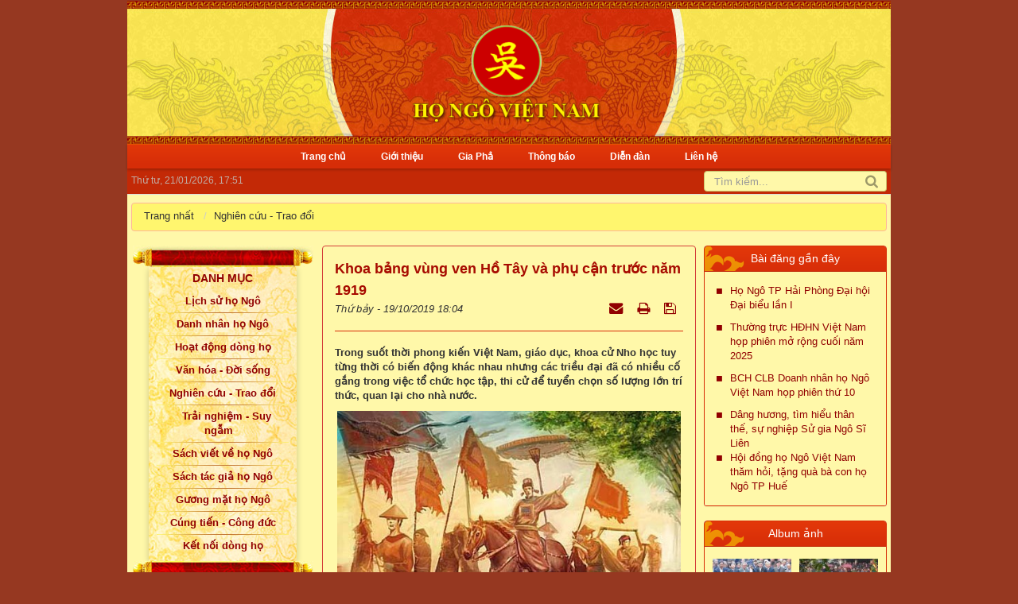

--- FILE ---
content_type: text/html; charset=UTF-8
request_url: https://www.ngotoc.vn/Nghien-cuu-Trao-doi/khoa-bang-vung-ven-ho-tay-va-phu-can-truoc-nam-1919-560.html
body_size: 17242
content:
<!DOCTYPE html>
	<html lang="vi" xmlns="http://www.w3.org/1999/xhtml" prefix="og: http://ogp.me/ns#">
	<head>
<title>Khoa bảng vùng ven Hồ Tây và phụ cận trước năm 1919</title>
<meta name="description" content="Trong suốt thời phong kiến Việt Nam, giáo dục, khoa cử Nho học tuy từng thời có biến động khác nhau nhưng các triều đại đã có nhiều cố gắng trong việc tổ chức...">
<meta name="keywords" content="khoa bảng vùng ven hồ tây, triều nguyễn, thời kỳ phong kiến">
<meta name="news_keywords" content="khoa bảng vùng ven hồ tây, triều nguyễn, thời kỳ phong kiến">
<meta name="author" content="Ngô Tộc">
<meta name="copyright" content="Ngô Tộc [info@ngotoc.vn]">
<meta name="robots" content="index, archive, follow, noodp">
<meta name="googlebot" content="index,archive,follow,noodp">
<meta name="msnbot" content="all,index,follow">
<meta name="generator" content="NukeViet v4.4">
<meta name="viewport" content="width=device-width, initial-scale=1">
<meta http-equiv="Content-Type" content="text/html; charset=utf-8">
<meta property="og:title" content="Khoa bảng vùng ven Hồ Tây và phụ cận trước năm 1919">
<meta property="og:type" content="article">
<meta property="og:description" content="Trong suốt thời phong kiến Việt Nam, giáo dục, khoa cử Nho học tuy từng thời có biến động khác nhau nhưng các triều đại đã có nhiều cố gắng trong việc tổ chức...">
<meta property="og:site_name" content="Ngô Tộc">
<meta property="og:image" content="https://www.ngotoc.vn/uploads/news/2019_10/1.jpg">
<meta property="og:url" content="https://ngotoc.vn/Nghien-cuu-Trao-doi/khoa-bang-vung-ven-ho-tay-va-phu-can-truoc-nam-1919-560.html">
<meta property="article:published_time" content="2019-10-19EDT18:04:00">
<meta property="article:modified_time" content="2019-10-19EDT08:50:45">
<meta property="article:section" content="Nghiên cứu - Trao đổi">
<meta property="article:tag" content="Khoa bảng vùng ven Hồ Tây">
<meta property="article:tag" content="Triều Nguyễn">
<meta property="article:tag" content="thời kỳ phong kiến">
<link rel="shortcut icon" href="/uploads/untitled3.png">
<link rel="canonical" href="https://ngotoc.vn/Nghien-cuu-Trao-doi/khoa-bang-vung-ven-ho-tay-va-phu-can-truoc-nam-1919-560.html">
<link rel="alternate" href="/rss/" title="Tin Tức" type="application/rss+xml">
<link rel="alternate" href="/rss/Thong-bao/" title="Tin Tức - Thông báo" type="application/rss+xml">
<link rel="alternate" href="/rss/Gioi-thieu/" title="Tin Tức - Giới thiệu" type="application/rss+xml">
<link rel="alternate" href="/rss/Lich-su-ho-Ngo/" title="Tin Tức - Lịch sử họ Ngô" type="application/rss+xml">
<link rel="alternate" href="/rss/Pha-He/" title="Tin Tức - Phả Hệ" type="application/rss+xml">
<link rel="alternate" href="/rss/Danh-nhan-ho-Ngo/" title="Tin Tức - Danh nhân họ Ngô" type="application/rss+xml">
<link rel="alternate" href="/rss/Guong-mat-ho-Ngo/" title="Tin Tức - Gương mặt họ Ngô" type="application/rss+xml">
<link rel="alternate" href="/rss/Hoat-dong-dong-ho/" title="Tin Tức - Hoạt động dòng họ" type="application/rss+xml">
<link rel="alternate" href="/rss/Van-hoa-Doi-song/" title="Tin Tức - Văn hóa - Đời sống" type="application/rss+xml">
<link rel="alternate" href="/rss/Nghien-cuu-Trao-doi/" title="Tin Tức - Nghiên cứu - Trao đổi" type="application/rss+xml">
<link rel="alternate" href="/rss/doc-cung-suy-ngam/" title="Tin Tức - Trải nghiệm-Suy ngẫm" type="application/rss+xml">
<link rel="alternate" href="/rss/Sach-viet-ve-ho-Ngo/" title="Tin Tức - Sách viết về họ Ngô" type="application/rss+xml">
<link rel="alternate" href="/rss/Sach-tac-gia-ho-Ngo/" title="Tin Tức - Sách tác giả họ Ngô" type="application/rss+xml">
<link rel="alternate" href="/rss/Cung-tien-Cong-duc/" title="Tin Tức - Cúng tiến - Công đức" type="application/rss+xml">
<link rel="alternate" href="/rss/ket-noi-dong-ho/" title="Tin Tức - Kết nối dòng họ" type="application/rss+xml">
<link rel="preload" as="script" href="/assets/js/jquery/jquery.min.js?t=1719882097">
<link rel="preload" as="script" href="/assets/js/language/vi.js?t=1719882097">
<link rel="preload" as="script" href="/assets/js/global.js?t=1719882097">
<link rel="preload" as="script" href="/themes/ngotoc/js/news.js?t=1719882097">
<link rel="preload" as="script" href="/themes/ngotoc/js/main.js?t=1719882097">
<link rel="preload" as="script" href="/themes/ngotoc/js/mmenu.js?t=1719882097">
<link rel="preload" as="script" href="/themes/ngotoc/js/custom.js?t=1719882097">
<link rel="preload" as="script" href="/assets/js/star-rating/jquery.rating.pack.js?t=1719882097">
<link rel="preload" as="script" href="/assets/js/star-rating/jquery.MetaData.js?t=1719882097">
<link rel="preload" as="script" href="/themes/default/js/comment.js?t=1719882097">
<link rel="preload" as="script" href="/assets/editors/ckeditor/plugins/codesnippet/lib/highlight/highlight.pack.js?t=1719882097">
<link rel="preload" as="script" href="/assets/js/jquery/jquery.metisMenu.js?t=1719882097">
<link rel="preload" as="script" href="/themes/default/js/users.js?t=1719882097">
<link rel="preload" as="script" href="/themes/ngotoc/js/bootstrap.min.js?t=1719882097">
<link rel="StyleSheet" href="/assets/css/font-awesome.min.css?t=1719882097">
<link rel="StyleSheet" href="/themes/ngotoc/css/bootstrap.min.css?t=1719882097">
<link rel="StyleSheet" href="/themes/ngotoc/css/style.css?t=1719882097">
<link rel="StyleSheet" href="/themes/ngotoc/css/responsive.css?t=1719882097">
<link rel="StyleSheet" href="/themes/ngotoc/css/news.css?t=1719882097">
<link rel="StyleSheet" href="/assets/css/ngotoc.vi.0.css?t=1719882097">
<link rel="StyleSheet" href="/themes/default/css/users.css?t=1719882097">
<link media="screen" type="text/css" rel="stylesheet" href="/themes/ngotoc/css/mmenu.css?t=1719882097" />
<link media="screen" rel="stylesheet" type="text/css" href="/themes/ngotoc/css/menu-primary.css?t=1719882097" />
<link href="/assets/js/star-rating/jquery.rating.css?t=1719882097" type="text/css" rel="stylesheet"/>
<link href="/assets/editors/ckeditor/plugins/codesnippet/lib/highlight/styles/github.css?t=1719882097" rel="stylesheet">
<link rel="StyleSheet" href="/themes/default/css/comment.css?t=1719882097" type="text/css" />
<link media="screen" type="text/css" rel="stylesheet" href="/themes/ngotoc/css/category_news.css?t=1719882097" />
<link media="screen" rel="stylesheet" type="text/css" href="/themes/ngotoc/css/menu-secondary.css?t=1719882097" />
<link rel="stylesheet" type="text/css"	href="/themes/ngotoc/css/jquery.metisMenu.css?t=1719882097" />
</head>
	<body>
	<noscript>
		<div class="alert alert-danger">Trình duyệt của bạn đã tắt chức năng hỗ trợ JavaScript.<br />Website chỉ làm việc khi bạn bật nó trở lại.<br />Để tham khảo cách bật JavaScript, hãy click chuột <a href="http://wiki.nukeviet.vn/support:browser:enable_javascript">vào đây</a>!</div>
	</noscript>
<div id="menu">
    <ul>
		<li>
			<a title="Trang nhất" href="/">Trang nhất</a>
		</li>
        <li >
            <a  href="/" title="Trang chủ" >Trang chủ</a>
		</li>
        <li >
            <a  href="/Gioi-thieu/" title="Giới thiệu" >Giới thiệu</a>
		</li>
        <li >
            <a  href="/gia-pha/" title="Gia Phả" >Gia Phả</a>
		</li>
        <li >
            <a  href="/Thong-bao/" title="Thông báo" >Thông báo</a>
		</li>
        <li >
            <a  href="/forum/" title="Diễn đàn" >Diễn đàn</a>
		</li>
        <li >
            <a  href="/contact/" title="Liên hệ" >Liên hệ</a>
		</li>
     </ul>
</div>
	<header>
		<div class="container">
			<div id="header" class="row">
			    <div class="logo">
                                        <a title="Ngô Tộc" href="/"><img src="/uploads/logo6.png" width="288" height="152" alt="Ngô Tộc" /></a>
                                        <span class="site_name">Ngô Tộc</span>
                    <span class="site_description">Chia sẻ thành công, kết nối đam mê</span>
                </div>
			</div>
		</div>
	</header>
	<nav class="second-nav" id="menusite">
		<div class="container">
			<div class="row">
<ul class="primary clearfix">
	<li >
		<a href="/" title="Trang chủ" >
		    <span>Trang chủ</span>
		</a>
	</li>
	<li >
		<a href="/Gioi-thieu/" title="Giới thiệu" >
		    <span>Giới thiệu</span>
		</a>
	</li>
	<li >
		<a href="/gia-pha/" title="Gia Phả" >
		    <span>Gia Phả</span>
		</a>
	</li>
	<li >
		<a href="/Thong-bao/" title="Thông báo" >
		    <span>Thông báo</span>
		</a>
	</li>
	<li >
		<a href="/forum/" title="Diễn đàn" >
		    <span>Diễn đàn</span>
		</a>
	</li>
	<li >
		<a href="/contact/" title="Liên hệ" >
		    <span>Liên hệ</span>
		</a>
	</li>
</ul>
			</div>
		</div>
	</nav>
	<section>
		<div class="container">
			<nav class="third-nav">
				<div class="row">
	                <div class="clearfix">
	                    <div class="col-xs-24 col-sm-12 col-md-18 timemobile">
	                        <span class="current-time">Thứ tư, 21/01/2026, 17:51</span>
	                    </div>
	                    <div class="col-xs-4">
							<div class="menu">
								<a href="#menu"><i class="fa fa-bars"></i></a>
							</div>
						</div>
	                    <div class="headerSearch col-xs-20 col-sm-12 col-md-6">
	                        <div class="input-group">
	                            <input type="text" class="form-control" maxlength="60" placeholder="Tìm kiếm..."><span class="input-group-btn"><button type="button" class="btn btn-info" data-url="/seek/?q=" data-minlength="3" data-click="y"><em class="fa fa-search fa-lg"></em></button></span>
	                        </div>
	                    </div>
	                </div>
	            </div>
	        </nav>
        </div>
		<div class="container" id="body">

                        <div class="breadcrumbs-wrap">
            	<div class="display">
            		<a class="show-subs-breadcrumbs hidden" href="#" onclick="showSubBreadcrumbs(this, event);"><em class="fa fa-lg fa-angle-right"></em></a>
                    <ul class="breadcrumbs list-none breadcrumb"></ul>
				</div>
				<ul class="subs-breadcrumbs"></ul>
                <ul class="temp-breadcrumbs hidden" itemscope itemtype="https://schema.org/BreadcrumbList">
                    <li itemprop="itemListElement" itemscope itemtype="https://schema.org/ListItem"><a href="/" itemprop="item" title="Trang nhất"><span itemprop="name">Trang nhất</span></a><i class="hidden" itemprop="position" content="1"></i></li>
                    <li itemprop="itemListElement" itemscope itemtype="https://schema.org/ListItem"><a href="/Nghien-cuu-Trao-doi/" itemprop="item" title="Nghiên cứu - Trao đổi"><span class="txt" itemprop="name">Nghiên cứu - Trao đổi</span></a><i class="hidden" itemprop="position" content="2"></i></li>
                </ul>
			</div>
<div class="row">
</div>
<div class="row">
    <div class="col-sm-12 col-md-12 col-sm-push-6 col-md-push-6">
<div class="news_column panel panel-default">
	<div class="panel-body">
		<h1 class="title">Khoa bảng vùng ven Hồ Tây và phụ cận trước năm 1919</h1>
        <div class="row margin-bottom">
            <div class="col-md-12">
                <span class="h5">Thứ bảy - 19/10/2019 18:04</span>
            </div>
            <div class="col-md-12">
                <ul class="list-inline save text-right">
        			        			<li><a class="dimgray" rel="nofollow" title="Gửi bài viết qua email" href="javascript:void(0);" onclick="nv_open_browse('/sendmail/Nghien-cuu-Trao-doi/khoa-bang-vung-ven-ho-tay-va-phu-can-truoc-nam-1919-560.html','',650,500,'resizable=no,scrollbars=yes,toolbar=no,location=no,status=no');return false"><em class="fa fa-envelope fa-lg">&nbsp;</em></a></li>
        			        			<li><a class="dimgray" rel="nofollow" title="In ra" href="javascript: void(0)" onclick="nv_open_browse('/print/Nghien-cuu-Trao-doi/khoa-bang-vung-ven-ho-tay-va-phu-can-truoc-nam-1919-560.html','',840,500,'resizable=yes,scrollbars=yes,toolbar=no,location=no,status=no');return false"><em class="fa fa-print fa-lg">&nbsp;</em></a></li>
        			        			<li><a class="dimgray" rel="nofollow" title="Lưu bài viết này" href="/savefile/Nghien-cuu-Trao-doi/khoa-bang-vung-ven-ho-tay-va-phu-can-truoc-nam-1919-560.html"><em class="fa fa-save fa-lg">&nbsp;</em></a></li>
        		</ul>
            </div>
        </div>
        <hr class="clear">
				<div class="clearfix">
			 <div class="hometext m-bottom">Trong suốt thời phong kiến Việt Nam, giáo dục, khoa cử Nho học tuy từng thời có biến động khác nhau nhưng các triều đại đã có nhiều cố gắng trong việc tổ chức học tập, thi cử để tuyển chọn số lượng lớn trí thức, quan lại cho nhà nước.</div>

    		    		<figure class="article center">
    			<img alt="Hình minh họa" src="/uploads/news/2019_10/1.jpg" width="460" class="img-thumbnail" />
    			<figcaption>Hình minh họa</figcaption>
    		</figure>
		</div>
		<div id="news-bodyhtml" class="bodytext margin-bottom-lg">
			<div style="text-align: justify;"><span style="font-size:16px;">Năm Canh Tuất 1070, Lý Nhân Tông cho xây dựng Văn Miếu làm nơi dạy học cho các hoàng thái tử. Năm 1075, triều đình mở khoa thi Nho học đầu tiên. Thời gian sau đó, các kỳ thi Nho học được nhà nước phong kiến tổ chức đều đặn 4 năm một lần, rồi từng bước hoàn thiện. Đến đầu triều Khải Định chế độ khoa cử Nho học bị bãi bỏ sau kỳ thi hương cuối cùng vào năm 1918, kỳ thi hội cuối cùng năm 1919. Trong suốt thời phong kiến Việt Nam, giáo dục, khoa cử Nho học tuy từng thời có biến động khác nhau nhưng các triều đại đã có nhiều cố gắng trong việc tổ chức học tập, thi cử để tuyển chọn số lượng lớn trí thức, quan lại cho nhà nước.<br  />
<br  />
<strong>1. Vùng ven hồ Tây và phụ cận</strong><br  />
Trong lịch sử Thăng Long, Hà Nội, vùng ven hồ Tây và phụ cận có một vị trí đặc biệt quan trọng. Không gian văn hóa hồ Tây vừa mang những nét đặc thù của Thăng Long, Hà Nội, vừa mang những nét riêng biệt. Mặt nước rộng của hồ Tây không chỉ như một lá phổi lớn điều hòa không khí đô thị mà trong suốt quá trình lịch sử, đây luôn là một phần gắn bó hữu cơ với đời sống mọi mặt của vùng đất này. Lấy hồ Tây làm trung tâm, khái niệm vùng ven hồ được hiểu là những đơn vị hành chính nằm sát cạnh hồ, gián cách, chịu ảnh hưởng của không gian mặt nước hồ Tây trong sản xuất, đời sống. Hiện nay ven hồ có 13 làng. Chỏm đỉnh bắc là làng Nhật Tân; theo bờ phía đông là làng Quảng Bá, Tây Hồ, Nghi Tàm, Yên Phụ; bờ nam là các làng Thụy Khuê, Hồ Khẩu, Đông Xã, An Thọ, Yên Thái; bờ tây là làng Vệ Hồ, Trích Sài, Võng Thị.<br  />
Nói đến hồ Tây không thể không nói đến một vùng đất gián cách với hồ nhưng vẫn được coi là thuộc quần thể vùng, đó là Bưởi. Vùng Bưởi được dùng để chỉ chung một khu vực có gần một chục làng trải dọc phía tây nam hồ: Đông Xã, An Thọ, Võng Thị, Trích Sài, Ngũ Xã, Phú Thượng... cùng các phường Quảng An, Tứ Liên, Yên Phụ, Bưởi, Thụy Khuê, Trúc Bạch, Nghĩa Đô...<br  />
Trong phạm vi không gian được xác định như vậy, bài viết tìm hiểu, thống kê, phân tích các nhà khoa bảng vùng ven hồ Tây và phụ cận, đóng góp của họ đối với lịch sử, văn hóa của đất nước.<br  />
<br  />
<strong>2. Các vị đỗ đại khoa thời phong kiến</strong><br  />
Các kỳ thi Nho học được tổ chức thành ba kỳ: thi hương, thi hội, thi đình. Các kỳ thi hương được tổ chức rộng khắp trong cả nước. Những người đỗ kỳ thi hương ở các địa phương được về kinh đô ứng thí kỳ thi hội. Theo quy định của nhà nước, 3 năm sẽ tổ chức thi hội một lần tại kinh đô Thăng Long. Kỳ thi đình thường tổ chức ngay sau thi hội, do đích thân nhà vua ra đề, hỏi thi nhằm mục đích phân loại các tiến sĩ. Ba học vị cao nhất là Đệ nhất giáp tiến sĩ cập đệ đệ nhất danh (Trạng nguyên), Đệ nhất giáp tiến sĩ cập đệ đệ nhị danh (Bảng nhãn), Đệ nhất giáp tiến sĩ cập đệ đệ tam danh (Thám hoa). Ngoài ra còn có danh hiệu là Đệ nhị giáp tiến sĩ xuất thân, Đệ tam giáp đồng tiến sĩ xuất thân. Tính từ năm 1075 đến năm 1919, theo thống kê của Ngô Đức Thọ, Nguyễn Hữu Mùi, Nguyễn Thúy Nga, nhà nước phong kiến đã tổ chức được 184 khoa thi tiến sĩ, đỗ được 2.894 người.<br  />
Các nguồn tư liệu lịch sử hiện còn trước TK XIX thường chỉ ghi chép tên tuổi, quê quán những người đỗ tiến sĩ, xác thực nhất là 82 văn bia đề danh tiến sĩ ở Văn Miếu, Quốc Tử Giám. Còn danh sách những người đỗ trong các kỳ thi hương không được thống kê. Phải bắt đầu từ thời Nguyễn (1802 - 1945), danh sách những người đỗ thi hương mới được ghi chép, thống kê bởi Cao Xuân Dục trong Quốc triều hương khoa lục.<br  />
Căn cứ vào Các nhà khoa bảng Việt Nam, 1075 - 1919 (1) chúng tôi thống kê vùng ven hồ Tây và phụ cận có 16 người đỗ đạt trong các kỳ thi do nhà nước phong kiến tổ chức (trạng nguyên 1 người, bảng nhãn 1 người, hoàng giáp 2 người, tiến sĩ đệ tam giáp 12 người) (2). Số người thi đỗ được thống kê, kiểm chứng theo đơn vị làng dựa trên tư liệu từ công trình Các làng khoa bảng của Thăng Long - Hà Nội (3). Cụm từ làng khoa bảng liên quan đến 2 khái niệm, cũng là 2 yếu tố: làng, khoa bảng.<br  />
Làng là một đơn vị tụ cư truyền thống của người nông dân Việt ở nông thôn, có địa vực, cơ cấu tổ chức, lệ tục, tâm lý, tiếng làng (được biểu hiện ra âm giọng) riêng, hoàn chỉnh, tương đối ổn định qua quá trình lịch sử. Làng khác với xã, bởi xã là đơn vị hành chính cấp cơ sở của nhà nước phong kiến. Một xã có thể chỉ gồm một hoặc hai, ba làng (4).<br  />
Khái niệm khoa bảng liên quan đến các danh hiệu học vị của nhà nước phong kiến. Theo đó làng khoa bảng hàm ý là những cộng đồng cư dân truyền thống có nhiều người theo đuổi việc học hành, đỗ đạt cao qua các kỳ thi Nho học của nhà nước phong kiến, tạo nên một truyền thống hiếu học, đỗ đạt qua nhiều thế hệ (5).<br  />
Các làng khoa bảng đã cung cấp một số lượng lớn trí thức Nho học cho đất nước, nhiều người có những đóng góp to lớn trong xây dựng, bảo vệ đất nước; đặc biệt là trong xây dựng, phát triển nền văn hóa dân tộc, nêu tấm gương sáng về nhân cách của người trí thức. Chính vì thế, về một phương diện nào đó, có thể nói các làng khoa bảng cùng các danh nhân khoa bảng là một biểu hiện của văn hiến Việt Nam.<br  />
Trên cơ sở thống kê, chúng tôi có bảng sau:</span><br  />
&nbsp;
<div style="text-align: center;"><span style="font-size:16px;"><strong>Danh sách người đỗ tiến sĩ<br  />
khu vực vùng ven hồ Tây và phụ cận (1475 - 1919)&nbsp;</strong></span></div>
<span style="font-size:16px;">&nbsp;</span>

<div style="text-align:center"><img alt="m" height="631" src="/uploads/news/2019_10/bang-khoa-bang-thang-long_2.png" width="500" /></div>
<br  />
<span style="font-size:16px;">&nbsp;<br  />
Trong 16 người đỗ đại khoa, có 1 trạng nguyên, 1 bảng nhãn, 2 hoàng giáp. Trong số 13 làng ven hồ Tây và phụ cận, đến 10 làng có ít nhất 1 người đỗ đại khoa. &nbsp; &nbsp; &nbsp;<br  />
Theo thời gian, nếu nh thời Lý &nbsp;(1009 - 1225), thời Trần (1226 - 1400), vùng ven hồ tây và phụ cận chưa có người đỗ đại khoa thì đến thời Lê sơ (1427 - 1527) có sự khởi phát với 5 người. Thời Lê Trung hưng (1533 - 1788), số lượng người đỗ đại khoa là cao nhất với 8 trường hợp. Thời Mạc (1527 - 1592) có 2 người đỗ. Nhà Nguyễn có 1 người. Như vậy, tính từ năm 1475 đến năm 1826, trung bình 22 năm có 1 người đỗ đại khoa. Nếu so các thời kỳ thì có sự khác biệt. Thời Lê sơ trung bình 20 năm có 1 người đỗ, thời Lê Trung hưng trung bình 32 năm có một người đỗ...<br  />
Theo lứa tuổi, trong số 16 người đỗ đại khoa thì có 2 người không xác định được là Ông Nghĩa Đạt, Đoàn Nhân Thục. Căn cứ vào độ tuổi, người đỗ đại khoa trung bình hơn 32 tuổi. Người cao tuổi nhất đỗ đại khoa là Nguyễn Quang Huệ khi 52 tuổi. Người trẻ nhất đỗ đại khoa là Nguyễn Kiều khi 21 tuổi. Phân tích theo lớp tuổi, ở độ tuổi từ 20 - 30 có 9 người đỗ (chiếm 64%), từ 31 - 40 tuổi có 2 người (chiếm 14,3%), từ 40 - 50 tuổi có 2 người (chiếm 14,3%), trên 50 tuổi có 1 người (chiếm 7,1%). Theo số liệu thống kê trong Các làng khoa bảng Thăng Long - Hà Nội thì độ tuổi có nhiều tiến sĩ thành danh nhất ở các làng khoa bảng là tuổi 31 - 40; tiếp sau đó là độ tuổi 20 - 30. Số liệu so sánh về lớp tuổi đỗ đại khoa của vùng hồ Tây và phụ cận tập trung ở độ tuổi 20 - 30, trong khi đó, toàn bộ Hà Nội (bao gồm cả Hà Tây) lớp tuổi đỗ đại khoa là 31 - 40 tuổi. Điều này cho thấy độ trẻ hóa của vùng ven hồ Tây và phụ cận so với toàn bộ khu vực Hà Nội nói chung.<br  />
So trên địa bàn Hà Nội, với 321 người đỗ đại khoa (6) thì số người đỗ đại khoa của vùng ven hồ Tây và phụ cận chiếm số lượng khiêm tốn là 4,98% (16/321 người). Tuy nhiên, những gương mặt này thật sự nhiều đóng góp với đất nước.<br  />
Vũ Tuấn Chiêu, nguyên quán phường Nhật Chiêu, huyện Quảng Đức, nay thuộc phường Nhật Tân, quận Tây Hồ đỗ Đệ nhất giáp tiến sĩ cập đệ đệ nhất danh (trạng nguyên) khoa Ất Mùi, niên hiệu Hồng Đức 6, đời Lê Thánh Tông, làm quan đến chức Lại bộ Tả thị lang.<br  />
Ông Nghĩa Đạt, người thôn Phú Gia, phường Phú Thượng, quận Tây Hồ, Hà Nội, đỗ Đệ nhất giáp tiến sĩ cập đệ nhị danh (bảng nhãn) khoa Ất Mùi, niên hiệu Hồng Đức 6, đời Lê Thánh Tông, làm quan đến chức Phó đô ngự sử, đi sứ sang nhà Minh năm 1476.<br  />
Nguyễn Kiều (7), người thôn Phú Xá, xã Phú Thượng, huyện Từ Liêm (8), Hà Nội, đỗ Đệ tam giáp đồng tiến sĩ xuất thân khoa Ất Mùi, niên hiệu Vĩnh Thịnh 11, đời Lê Dụ Tông, khi đó ông 21 tuổi. Năm 1734, ông được cải bổ vào Nghệ An làm chức Đốc thị, hai năm sau thăng Thừa tuyên trấn Nghệ An. Ông từng là chánh sứ đi tuế cống nhà Thanh năm 1742 - 1745 (9). Ông làm quan đến chức Binh bộ Tả thị lang, là chồng của Hồng Hà nữ sĩ Đoàn Thị Điểm. Ông sáng tác Hạo Hiên thi tập, gồm các bài thơ làm trong khi đi sứ.<br  />
Các vị đỗ thi hương dưới thời Nguyễn (1802 - 1919)<br  />
Thống kê từ Quốc triều hương khoa lục của Cao Xuân Dục, vùng ven hồ Tây và phụ cận có 11 người đỗ trong các kỳ thi hương do nhà Nguyễn tổ chức (10). Người đỗ cử nhân đầu tiên là Lý Văn Phức, khoa thi năm Kỷ Mão, Gia Long thứ 18 (1819). Người đỗ cử nhân cuối cùng là Nguyễn Túc, đỗ kỳ Ân khoa năm Giáp Thân, Kiến Phúc thứ 1 (1884). Như vậy, thế hệ cử nhân của khu vực hồ Tây và phụ cận nằm trọn vẹn trong TK XIX.<br  />
Phân tích hành trạng các vị đỗ cử nhân kỳ thi hương dưới thời Nguyễn, có thể thấy:<br  />
Trường hợp anh em ruột cùng thi đỗ: Gia đình Lý Văn Phức, người phường Hồ Khẩu, huyện Vĩnh Thuận, nay thuộc quận Tây Hồ, Hà Nội. Lý Văn Phức cùng em là Lý Văn Hảo đều thi đỗ khoa thi năm Kỷ Mão Gia Long thứ 18 (1819). Khoa thi (ân khoa) năm Tân Tỵ Minh Mệnh 2 (1821), người em là Lý Văn Loát cũng đỗ kỳ thi hương tổ chức tại Hà Nội. Hành trạng Lý Văn Hảo không được biết đến nhưng Lý Văn Phức, làm quan chức tham tri, bị lỗi nên bị cách chức, nhưng sau đó được phục hàm quang lộc tự khanh; từng phụng mệnh đi sứ Trung Quốc. Lý Văn Loát làm quan tri huyện dưới triều vua Minh Mệnh.<br  />
Trường hợp cha con cùng đỗ: Khoa năm Ất Dậu, Minh Mạng thứ 6 (1825), Nguyễn Văn Thắng, người phường Yên Thái, huyện Vĩnh Thuận đỗ cử nhân. Năm 1826, ông thi đậu tiến sĩ khoa Bính Tuất, làm quan tới chức tham hiệp. Con trai của ông là Nguyễn Quý Cầu, đỗ kỳ thi hương khoa năm Nhâm Tý, Tự Đức thứ 5 (1852).<br  />
Có 8/11 (chiếm 72,7%) trường hợp đỗ cử nhân có ghi chép quan chức họ đạt được sau khi thi đỗ kỳ thi hương, chức quan họ được bổ nhiệm, cao nhất là tham hiệp. Có 2 người đỗ cử nhân sau đó được bổ nhiệm làm tri huyện là Lý Văn Loát, Nguyễn Trăn. Có hai người làm quan ngự sử trong Huế là Phùng Kiệt, Bùi Văn Mỹ. Hứa Văn Cương, đỗ cử nhân khoa Mậu Tú 1828, làm quan đốc học. Nguyễn Hiến (sau đổi tên là Nguyễn Vĩ, đỗ cử nhân khoa Đinh Mùi 1847), làm quan tư nghiệp Quốc tử giám.<br  />
Về địa phương những người thi đỗ cử nhân, làng Yên Thái có 5 người đỗ trong các kỳ thi hương. Làng Hồ Khẩu với 3 người đỗ cử nhân, đều là anh em.<br  />
Vùng ven hồ Tây và phụ cận là một bộ phận hữu cơ không tách rời với không gian văn hóa Thăng Long, Hà Nội; là nơi sinh dưỡng, trưởng thành của nhiều nhân vật lịch sử lớn, trong đó có 16 vị đại khoa trong lịch sử khoa bảng phong kiến của Thăng Long, Hà Nội nói riêng, cả nước nói chung. Kết quả thống kê với 16 vị đỗ đại khoa, 11 vị đỗ cử nhân cho phép chúng ta suy nghĩ về một phong trào học hành, thi cử tại đây. Số lượng thống kê cho biết những nhà khoa bảng của khu vực tuy không nhiều, nhưng họ thật sự có nhiều đóng góp đối với quê hương, đất nước. Trong quá trình tham gia bộ máy quan lại, nhiều người trong số họ đã để lại nhiều công trạng. Những gương mặt ưu tú đó đều góp phần làm phong phú thêm truyền thống văn hóa của vùng đất ngàn năm văn hiến Thăng Long, Hà Nội.<br  />
_______________<br  />
<em><strong>Ghi chú:</strong><br  />
1. Ngô Đức Thọ, Nguyễn Thúy Nga, Nguyễn Hữu Mùi, Các nhà khoa bảng Việt Nam 1075-1919, Nxb Văn học, Hà Nội, 2006.<br  />
2. Con số 16 dựa vào phạm vi hành chính vùng ven hồ Tây và phụ cận hiện nay. Tuy nhiên, số liệu có thể bổ sung dựa vào những phát hiện mới và đối chiếu với thực tế tại địa phương.<br  />
3, 4, 5, 6. Bùi Xuân Đính, Nguyễn Viết Chức (đồng chủ biên), Các làng khoa bảng Thăng Long-Hà Nội, Nxb Chính trị Quốc gia, Hà Nội, 2004, tr.32, 33, 26.<br  />
7, 9. Vũ Khiêu, Danh nhân Hà Nội, Nxb Hà Nội, 2004, tr.434.<br  />
8. Ngày 28 - 10 - 1995, theo Nghị định số 69/CP của Thủ tướng Chính phủ về việc thành lập quận Tây Hồ thì phường Phú Thượng thuộc quận Tây Hồ.<br  />
10. Thống kê từ Cao Xuân Dục, Quốc triều hương khoa lục, Nxb TP. HCM, 1993, tr.115, 117, 130, 145, 146, 158, 268, 317, 330, 479.</em><br  />
<br  />
<em><strong>Phạm Thương Thương</strong>&nbsp;<br  />
Nguồn: Tạp chí VHNT số 398, tháng 8-2017</em></span><br  />
<br  />
&nbsp;</div>
		</div>
    </div>
</div>

<div class="news_column panel panel-default">
	<div class="panel-body">
        <div class="h5">
            <em class="fa fa-tags">&nbsp;</em><strong>Từ khóa: </strong><a title="Khoa bảng vùng ven Hồ Tây" href="/tag/khoa-bảng-vùng-ven-hồ-tây"><em>Khoa bảng vùng ven Hồ Tây</em></a>, <a title="Triều Nguyễn" href="/tag/triều-nguyễn"><em>Triều Nguyễn</em></a>, <a title="thời kỳ phong kiến" href="/tag/thời-kỳ-phong-kiến"><em>thời kỳ phong kiến</em></a>
        </div>
    </div>
</div>
<div class="news_column panel panel-default">
	<div class="panel-body">
        <form id="form3B" action="">
            <div class="h5 clearfix">
                <p id="stringrating">Tổng số điểm của bài viết là: 2 trong 1 đánh giá</p>
                                <span itemscope itemtype="https://schema.org/AggregateRating">
				    <span class="hidden d-none hide" itemprop="itemReviewed" itemscope itemtype="https://schema.org/CreativeWorkSeries">
				        <span class="hidden d-none hide" itemprop="name">Khoa bảng vùng ven Hồ Tây và phụ cận trước năm 1919</span>
				    </span>
				    Xếp hạng:
				    <span id="numberrating" itemprop="ratingValue">2</span> -
				    <span id="click_rating" itemprop="ratingCount">1</span> phiếu bầu
				    <span class="hidden d-none hide" itemprop="bestRating">5</span>
				</span>
                <div style="padding: 5px;">
                    <input class="hover-star" type="radio" value="1" title="Bài viết rất kém" /><input class="hover-star" type="radio" value="2" title="Bài viết kém" /><input class="hover-star" type="radio" value="3" title="Bài viết đạt" /><input class="hover-star" type="radio" value="4" title="Bài viết tốt" /><input class="hover-star" type="radio" value="5" title="Bài viết rất tốt" /><span id="hover-test" style="margin: 0 0 0 20px;">Click để đánh giá bài viết</span>
                </div>
            </div>
        </form>
    </div>
</div>

<div class="news_column panel panel-default">
	<div class="panel-body">
        <div class="socialicon clearfix">
            <div class="share-facebook">
                <div class="fb-like" data-href="https://ngotoc.vn/Nghien-cuu-Trao-doi/khoa-bang-vung-ven-ho-tay-va-phu-can-truoc-nam-1919-560.html" data-layout="button" data-action="like" data-size="small" data-show-faces="false" data-share="false">&nbsp;</div>
                <div class="fb-share-button" data-href="https://ngotoc.vn/Nghien-cuu-Trao-doi/khoa-bang-vung-ven-ho-tay-va-phu-can-truoc-nam-1919-560.html" data-layout="button" data-size="small" data-mobile-iframe="true"><a class="fb-xfbml-parse-ignore" target="_blank" href="https://ngotoc.vn/Nghien-cuu-Trao-doi/khoa-bang-vung-ven-ho-tay-va-phu-can-truoc-nam-1919-560.html">Chia sẻ</a></div>
            </div>
	        <a href="http://twitter.com/share" class="twitter-share-button">Tweet</a>
	    </div>
     </div>
</div>

<div class="news_column panel panel-default">
	<div class="panel-body">
<div id="idcomment" class="nv-fullbg">
    <div class="row clearfix margin-bottom-lg">
        <div class="col-xs-12 text-left">
            <p class="comment-title"><em class="fa fa-comments">&nbsp;</em> Ý kiến bạn đọc</p>
        </div>
        <div class="col-xs-12 text-right">
            <select id="comment-sort-change" class="form-control" data-module="news" data-area="8" data-id="560" data-allowed="6" data-checkss="9b83fe76b032ec0286ef68e4231dffbc" data-perpage="5">
                                <option value="0"  selected="selected">Sắp xếp theo bình luận mới</option>
                <option value="1" >Sắp xếp theo bình luận cũ</option>
                <option value="2" >Sắp xếp theo số lượt thích</option>
            </select>
        </div>
    </div>
    <div id="formcomment" class="comment-form">
        <form method="post" role="form" target="submitcommentarea" action="/comment/post/" data-module="news" data-content="news_commentcontent" data-area="8" data-id="560" data-allowed="6" data-checkss="9b83fe76b032ec0286ef68e4231dffbc" data-gfxnum="6" data-editor="0">
            <input type="hidden" name="module" value="news"/>
            <input type="hidden" name="area" value="8"/>
            <input type="hidden" name="id" value="560"/>
            <input type="hidden" id="commentpid" name="pid" value="0"/>
            <input type="hidden" name="allowed" value="6"/>
            <input type="hidden" name="checkss" value="9b83fe76b032ec0286ef68e4231dffbc"/>
            <div class="form-group clearfix">
                <div class="row">
                    <div class="col-xs-12">
                        <input id="commentname" type="text" name="name" value=""  class="form-control" placeholder="Tên của bạn"/>
                    </div>
                    <div class="col-xs-12">
                        <input id="commentemail_iavim" type="email" name="email" value=""  class="form-control" placeholder="Email"/>
                    </div>
                </div>
            </div>
            <div class="form-group clearfix">
                <textarea class="form-control" style="width: 100%" name="content" id="commentcontent" cols="20" rows="5"></textarea>
            </div>
                        <div class="form-group clearfix">
                <div class="row">
                    <label class="col-xs-24 hidden-xs">Mã an toàn</label>
                    <div class="col-xs-12 col-sm-8">
                        <img class="captchaImg" alt="Mã bảo mật" src="/index.php?scaptcha=captcha&t=1769035912" width="150" height="40" />
                        &nbsp;<em class="fa fa-pointer fa-refresh fa-lg" onclick="change_captcha('#commentseccode_iavim');">&nbsp;</em>
                    </div>
                    <div class="col-xs-12">
                        <input id="commentseccode_iavim" type="text" class="form-control" maxlength="6" name="code"/>
                    </div>
                </div>
            </div>
            <div class="form-group text-center">
                <input id="reset-cm" type="button" value="Thiết lập lại" class="btn btn-default" />
                <input id="buttoncontent" type="submit" value="Gửi bình luận" class="btn btn-primary" />
            </div>
        </form>
        <iframe class="hidden" id="submitcommentarea" name="submitcommentarea"></iframe>
    </div>
</div>
    </div>
</div>

<div class="news_column panel panel-default">
	<div class="panel-body other-news">
    	    	<p class="h3"><strong>Những tin mới hơn</strong></p>
    	<div class="clearfix">
            <ul class="related list-inline">
        		        		<li>
        			<em class="fa fa-angle-right">&nbsp;</em>
        			<a href="/Nghien-cuu-Trao-doi/tai-sao-viet-nam-khong-bi-dong-hoa-sau-1-000-nam-bac-thuoc-561.html"  data-placement="bottom" data-content="Thực tế cho thấy tổ tiên ta giành được thắng lợi chống đồng hóa không phải bằng đấu tranh vũ trang mà chủ yếu bằng tài trí." data-img="/assets/news/2019_10/500_tranh-tet.jpg" data-rel="tooltip" title="Tại sao Việt Nam không bị đồng hóa sau 1.000 năm Bắc thuộc?  "><h4>Tại sao Việt Nam không bị đồng hóa sau 1.000 năm Bắc thuộc?  </h4></a>
        			<em>(24/10/2019)</em>
        		</li>
        		<li>
        			<em class="fa fa-angle-right">&nbsp;</em>
        			<a href="/Nghien-cuu-Trao-doi/giu-gin-net-dep-van-hoa-trong-gia-dinh-viet-nam-hien-nay-562.html"  data-placement="bottom" data-content="Mỗi gia đình, dòng họ có truyền thống phong tục, tập quán riêng, nhưng tất cả những nếp sống ấy đã dần bổ sung nhau, trở thành nét đẹp văn hóa chung..." data-img="/assets/news/2019_10/vhgd_1.png" data-rel="tooltip" title="Giữ gìn nét đẹp văn hóa trong gia đình Việt nam hiện nay"><h4>Giữ gìn nét đẹp văn hóa trong gia đình Việt nam hiện nay</h4></a>
        			<em>(10/11/2019)</em>
        		</li>
        		<li>
        			<em class="fa fa-angle-right">&nbsp;</em>
        			<a href="/Nghien-cuu-Trao-doi/cap-bac-quan-lai-trong-xa-hoi-phong-kien-567.html"  data-placement="bottom" data-content="Quan lại là những người trong bộ máy nhà nước phong kiến và bộ máy nhà nước ở Việt Nam thời thuộc Pháp từ cấp huyện trở lên, gồm người điều hành là..." data-img="/assets/news/2019_11/quan-lai-trieu-dinh-nha-nguyen-o-vinh.jpg" data-rel="tooltip" title="Cấp bậc quan lại trong xã hội phong kiến"><h4>Cấp bậc quan lại trong xã hội phong kiến</h4></a>
        			<em>(15/11/2019)</em>
        		</li>
        		<li>
        			<em class="fa fa-angle-right">&nbsp;</em>
        			<a href="/Nghien-cuu-Trao-doi/cach-bai-tri-do-tho-trong-dinh-chua-den-hien-nay-572.html"  data-placement="bottom" data-content="Đây là bài viết sơ bộ tìm hiểu cách bài trí đồ thờ trong các di tích đình, chùa, đền hiện nay." data-img="/assets/news/2019_11/dinh-den-chua.png" data-rel="tooltip" title="Cách bài trí đồ thờ trong đình, chùa, đền hiện nay"><h4>Cách bài trí đồ thờ trong đình, chùa, đền hiện nay</h4></a>
        			<em>(28/01/2020)</em>
        		</li>
        		<li>
        			<em class="fa fa-angle-right">&nbsp;</em>
        			<a href="/Nghien-cuu-Trao-doi/le-hoi-truyen-thong-va-nhung-thach-thuc-trong-doi-song-duong-dai-580.html"  data-placement="bottom" data-content="Sự chuyển đổi cơ cấu xã hội cùng với những thay đổi về điều kiện kinh tế, xã hội đã tạo ra cơ hội mở rộng giao lưu văn hóa giữa các cộng đồng trong và..." data-img="/assets/news/2020_01/le-hoi-ook-om-bok-cua-nguoi-khmer.jpg" data-rel="tooltip" title="Lễ hội truyền thống và những thách thức trong đời sống đương đại"><h4>Lễ hội truyền thống và những thách thức trong đời sống đương đại</h4></a>
        			<em>(01/01/2020)</em>
        		</li>
        		<li>
        			<em class="fa fa-angle-right">&nbsp;</em>
        			<a href="/Nghien-cuu-Trao-doi/ten-goi-cac-thang-theo-am-lich-587.html"  data-placement="bottom" data-content="Khác với Dương lịch, việc gọi tên tháng Âm lịch không phải mấy ai cũng rành và mỗi người giải thích một kiểu. Tại sao tháng cuối năm lại gọi là tháng..." data-img="/assets/news/2020_01/tinh-nam-nhuan-duong-lich.png" data-rel="tooltip" title="Tên gọi các tháng theo Âm lịch"><h4>Tên gọi các tháng theo Âm lịch</h4></a>
        			<em>(18/01/2020)</em>
        		</li>
        		<li>
        			<em class="fa fa-angle-right">&nbsp;</em>
        			<a href="/Nghien-cuu-Trao-doi/le-cuoi-o-ha-noi-qua-trinh-van-dong-va-phat-trien-588.html"  data-placement="bottom" data-content="Trong văn hóa truyền thống của người Việt nói chung và người Hà Nội nói riêng, lễ cưới là một sự kiện trọng đại, đánh dấu sự khởi đầu cho cuộc sống..." data-img="/assets/news/2020_01/thanh-hon.jpg" data-rel="tooltip" title="Lễ cưới ở Hà Nội, quá trình vận động và phát triển"><h4>Lễ cưới ở Hà Nội, quá trình vận động và phát triển</h4></a>
        			<em>(08/02/2020)</em>
        		</li>
        		<li>
        			<em class="fa fa-angle-right">&nbsp;</em>
        			<a href="/Nghien-cuu-Trao-doi/van-hoa-gia-dinh-truyen-thong-va-hien-dai-596.html"  data-placement="bottom" data-content="Đất nước ta đang trong quá trình đổi mới, nhiều lĩnh vực trong xã hội đã phát triển nhanh và xa hơn trước. Diện mạo đời sống xã hội đã có nhiều sự đổi..." data-img="/assets/news/2020_02/zing_4-1014.png" data-rel="tooltip" title="Văn hóa gia đình truyền thống và hiện đại       "><h4>Văn hóa gia đình truyền thống và hiện đại       </h4></a>
        			<em>(25/02/2020)</em>
        		</li>
        		<li>
        			<em class="fa fa-angle-right">&nbsp;</em>
        			<a href="/Nghien-cuu-Trao-doi/vi-the-van-hoa-dong-ho-trong-co-cau-van-hoa-viet-nam-600.html"  data-placement="bottom" data-content="Hiện nay, trong bối cảnh đa dạng hóa trong thống nhất các nền văn hóa toàn nhân loại, bên cạnh văn hóa gia đình, làng xã, đất nước, văn hóa cá nhân,..." data-img="/assets/news/2020_03/dai-hoi-clb-tuoi-tre-ho-ngo-hn.jpg" data-rel="tooltip" title="Vị thế Văn hóa dòng họ trong cơ cấu Văn hóa Việt nam"><h4>Vị thế Văn hóa dòng họ trong cơ cấu Văn hóa Việt nam</h4></a>
        			<em>(11/03/2020)</em>
        		</li>
        		<li>
        			<em class="fa fa-angle-right">&nbsp;</em>
        			<a href="/Nghien-cuu-Trao-doi/len-sau-1-bai-tho-100-nam-con-nguyen-gia-tri-giao-duc-602.html"  data-placement="bottom" data-content="Bài thơ &quot;Lên sáu&quot; ra đời đến nay đã hơn 100 năm nhưng nó vẫn còn nguyên giá trị và ý nghĩa đối với việc giáo dục con trẻ và giáo dục con người nói..." data-img="/assets/news/2020_03/nha-tho-tan-da-va-nhung-bai-tho-xuat-sac-de-doi-phan-5.jpg" data-rel="tooltip" title="Lên Sáu – 1 bài thơ 100 năm còn nguyên giá trị giáo dục"><h4>Lên Sáu – 1 bài thơ 100 năm còn nguyên giá trị giáo dục</h4></a>
        			<em>(18/03/2020)</em>
        		</li>
        	</ul>
        </div>
    	    	<p class="h3"><strong>Những tin cũ hơn</strong></p>
    	<div class="clearfix">
            <ul class="related list-inline">
        		        		<li>
        			<em class="fa fa-angle-right">&nbsp;</em>
        			<a href="/Nghien-cuu-Trao-doi/tim-su-kien-va-nhan-vat-ho-ngo-trong-dai-nam-thuc-luc-ky-9-559.html"   data-placement="bottom" data-content="ngotoc.vn xin giới thiệu tiếp Kỳ 9 bài Tìm sự kiện và nhân vật họ Ngô trong Đại Nam thực lục, phần biên chép về các triều&#x3A; Kiến Phúc, Hàm Nghi, Đồng..." data-img="/assets/news/2019_10/3578b-dai2bnam2bthuc2bluc.jpg" data-rel="tooltip" title="Tìm sự kiện và nhân vật họ Ngô trong Đại Nam thực lục &#40;Kỳ 9&#41;"><h4>Tìm sự kiện và nhân vật họ Ngô trong Đại Nam thực lục &#40;Kỳ 9&#41;</h4></a>
        			<em>(14/10/2019)</em>
        		</li>
        		<li>
        			<em class="fa fa-angle-right">&nbsp;</em>
        			<a href="/Nghien-cuu-Trao-doi/tim-su-kien-va-nhan-vat-ho-ngo-trong-dai-nam-thuc-luc-ky-8-558.html"   data-placement="bottom" data-content="ngotoc.vn xin giới thiệu tiếp Kỳ 8 bài Tìm sự kiện và nhân vật họ Ngô trong Đại Nam thực lục, phần biên chép về triều Tự Đức" data-img="/assets/news/2019_10/dsc01304.jpg" data-rel="tooltip" title="Tìm sự kiện và nhân vật họ Ngô trong Đại Nam thực lục &#40;Kỳ 8&#41;"><h4>Tìm sự kiện và nhân vật họ Ngô trong Đại Nam thực lục &#40;Kỳ 8&#41;</h4></a>
        			<em>(09/10/2019)</em>
        		</li>
        		<li>
        			<em class="fa fa-angle-right">&nbsp;</em>
        			<a href="/Nghien-cuu-Trao-doi/tim-su-kien-va-nhan-vat-ho-ngo-trong-dai-nam-thuc-luc-ky-7-557.html"   data-placement="bottom" data-content="ngotoc.vn xin giới thiệu tiếp Kỳ 7 bài Tìm sự kiện và nhân vật họ Ngô trong Đại Nam thực lục, phần biên chép về triều Thiệu Trị" data-img="/assets/news/2019_10/dntl.jpg" data-rel="tooltip" title="Tìm sự kiện và nhân vật họ Ngô trong Đại Nam thực lục &#40;Kỳ 7&#41;"><h4>Tìm sự kiện và nhân vật họ Ngô trong Đại Nam thực lục &#40;Kỳ 7&#41;</h4></a>
        			<em>(04/10/2019)</em>
        		</li>
        		<li>
        			<em class="fa fa-angle-right">&nbsp;</em>
        			<a href="/Nghien-cuu-Trao-doi/tim-su-kien-va-nhan-vat-ho-ngo-trong-dai-nam-thuc-luc-ky-6-554.html"   data-placement="bottom" data-content="ngotoc.vn xin giới thiệu tiếp Kỳ 6 bài Tìm sự kiện và nhân vật họ Ngô trong Đại Nam thực lục, phần biên chép về giai đoạn cuối của triều Minh Mạng." data-img="/assets/news/2019_09/dsc01304_2.jpg" data-rel="tooltip" title="Tìm sự kiện và nhân vật họ Ngô trong Đại Nam thực lục &#40;Kỳ 6&#41;"><h4>Tìm sự kiện và nhân vật họ Ngô trong Đại Nam thực lục &#40;Kỳ 6&#41;</h4></a>
        			<em>(22/09/2019)</em>
        		</li>
        		<li>
        			<em class="fa fa-angle-right">&nbsp;</em>
        			<a href="/Nghien-cuu-Trao-doi/tim-su-kien-va-nhan-vat-ho-ngo-trong-dai-nam-thuc-luc-ky-5-553.html"   data-placement="bottom" data-content="ngotoc.vn xin giới thiệu tiếp Kỳ 5 bài Tìm sự kiện và nhân vật họ Ngô trong Đại Nam thực lục, phần biên chép về giai đoạn tiếp theo của triều Minh..." data-img="/assets/news/2019_09/dsc01304_1.jpg" data-rel="tooltip" title="Tìm sự kiện và nhân vật họ Ngô trong Đại Nam thực lục &#40;Kỳ 5&#41;"><h4>Tìm sự kiện và nhân vật họ Ngô trong Đại Nam thực lục &#40;Kỳ 5&#41;</h4></a>
        			<em>(17/09/2019)</em>
        		</li>
        		<li>
        			<em class="fa fa-angle-right">&nbsp;</em>
        			<a href="/Nghien-cuu-Trao-doi/tim-su-kien-va-nhan-vat-ho-ngo-trong-dai-nam-thuc-luc-ky-4-552.html"   data-placement="bottom" data-content="HNVN xin giới thiệu tiếp Kỳ 4 bài Tìm sự kiện và nhân vật họ Ngô trong Đại Nam thực lục, phần biên chép về giai đoạn đầu của triều Minh Mạng." data-img="/assets/news/2019_09/dsc01304.jpg" data-rel="tooltip" title="Tìm sự kiện và nhân vật họ Ngô trong Đại Nam thực lục &#40;Kỳ 4&#41;"><h4>Tìm sự kiện và nhân vật họ Ngô trong Đại Nam thực lục &#40;Kỳ 4&#41;</h4></a>
        			<em>(12/09/2019)</em>
        		</li>
        		<li>
        			<em class="fa fa-angle-right">&nbsp;</em>
        			<a href="/Nghien-cuu-Trao-doi/tim-su-kien-va-nhan-vat-ho-ngo-trong-dai-nam-thuc-luc-ky-3-550.html"   data-placement="bottom" data-content="HNVN xin giới thiệu tiếp Kỳ 3 bài Tìm sự kiện và nhân vật họ Ngô trong Đại Nam thực lục, phần biên chép về thời kỳ Nguyễn Phúc Ánh và triều đại Gia..." data-img="/assets/news/2019_08/3578b-dai2bnam2bthuc2bluc_2.jpg" data-rel="tooltip" title="Tìm sự kiện và nhân vật họ Ngô trong Đại Nam thực lục &#40;Kỳ 3&#41;"><h4>Tìm sự kiện và nhân vật họ Ngô trong Đại Nam thực lục &#40;Kỳ 3&#41;</h4></a>
        			<em>(05/09/2019)</em>
        		</li>
        		<li>
        			<em class="fa fa-angle-right">&nbsp;</em>
        			<a href="/Nghien-cuu-Trao-doi/tim-su-kien-va-nhan-vat-ho-ngo-trong-dai-nam-thuc-luc-ky-2-549.html"   data-placement="bottom" data-content="HNVN xin giới thiệu tiếp Kỳ 2 bài Tìm sự kiện và nhân vật họ Ngô trong Đại Nam thực lục của tác giả Ngô Vui, phần biên chép về các vị Chúa Nguyễn còn..." data-img="/assets/news/2019_08/3578b-dai2bnam2bthuc2bluc_1.jpg" data-rel="tooltip" title="Tìm sự kiện và nhân vật họ Ngô trong Đại Nam thực lục &#40;Kỳ 2&#41;"><h4>Tìm sự kiện và nhân vật họ Ngô trong Đại Nam thực lục &#40;Kỳ 2&#41;</h4></a>
        			<em>(31/08/2019)</em>
        		</li>
        		<li>
        			<em class="fa fa-angle-right">&nbsp;</em>
        			<a href="/Nghien-cuu-Trao-doi/tim-su-kien-va-nhan-vat-ho-ngo-trong-dai-nam-thuc-luc-548.html"   data-placement="bottom" data-content="HNVN xin giới thiệu bài ghi chép tổng hợp của Chủ tịch Hội đồng Họ Ngô VN Ngô Vui, sau khi đọc trọn bộ tác phẩm lịch sử Đại Nam thực lục, với mục đích..." data-img="/assets/news/2019_08/3578b-dai2bnam2bthuc2bluc.jpg" data-rel="tooltip" title="Tìm sự kiện và nhân vật họ Ngô trong Đại Nam thực lục &#40;Kỳ 1&#41;"><h4>Tìm sự kiện và nhân vật họ Ngô trong Đại Nam thực lục &#40;Kỳ 1&#41;</h4></a>
        			<em>(27/08/2019)</em>
        		</li>
        		<li>
        			<em class="fa fa-angle-right">&nbsp;</em>
        			<a href="/Nghien-cuu-Trao-doi/mau-sac-chua-viet-o-chau-tho-bac-bo-541.html"   data-placement="bottom" data-content="Màu sắc của những kiến trúc nhà ở cũng như những kiến trúc công cộng ở làng quê Bắc Bộ đều thấm nhuần triết lý nhân sinh phổ biến ở các quốc gia Đông..." data-img="/assets/news/2019_07/untitled.png" data-rel="tooltip" title="Màu sắc chùa Việt ở châu thổ Bắc Bộ"><h4>Màu sắc chùa Việt ở châu thổ Bắc Bộ</h4></a>
        			<em>(01/08/2019)</em>
        		</li>
        	</ul>
        </div>
    </div>
</div>
    </div>
    <div class="col-sm-6 col-md-6 col-sm-push-6 col-md-push-6">
        <div class="panel panel-primary">
	<div class="panel-heading">
		Bài đăng gần đây
	</div>
	<div class="panel-body">
<ul class="listnews">
		<li class="clearfix fa fa-stop">
		<i class="fa fa-stop" aria-hidden="true"></i>
		<a href="/Hoat-dong-dong-ho/ho-ngo-tp-hai-phong-dai-hoi-dai-bieu-lan-i-899.html">Họ Ngô TP Hải Phòng Đại hội Đại biểu lần I </a>
	</li>
	<li class="clearfix fa fa-stop">
		<i class="fa fa-stop" aria-hidden="true"></i>
		<a href="/Hoat-dong-dong-ho/thuong-truc-hdhn-viet-nam-hop-phien-mo-rong-cuoi-nam-2025-898.html">Thường trực HĐHN Việt Nam họp phiên mở rộng cuối năm 2025</a>
	</li>
	<li class="clearfix fa fa-stop">
		<i class="fa fa-stop" aria-hidden="true"></i>
		<a href="/Hoat-dong-dong-ho/bch-clb-doanh-nhan-ho-ngo-viet-nam-hop-phien-thu-10-897.html">BCH CLB Doanh nhân họ Ngô Việt Nam họp phiên thứ 10</a>
	</li>
	<li class="clearfix fa fa-stop">
		<i class="fa fa-stop" aria-hidden="true"></i>
		<a href="/Hoat-dong-dong-ho/dang-huong-tim-hieu-than-the-su-nghiep-su-gia-ngo-si-lien-896.html">Dâng hương, tìm hiểu thân thế, sự nghiệp Sử gia Ngô Sĩ Liên</a>
	</li>
	<li class="clearfix fa fa-stop">
		<i class="fa fa-stop" aria-hidden="true"></i>
		<a href="/Hoat-dong-dong-ho/hoi-dong-ho-ngo-viet-nam-tham-hoi-tang-qua-ba-con-ho-ngo-tp-hue-895.html">Hội đồng họ Ngô Việt Nam thăm hỏi, tặng quà bà con họ Ngô TP Huế</a>
	</li>
</ul>
	</div>
</div>
<div class="panel panel-primary">
	<div class="panel-heading">
		Album ảnh
	</div>
	<div class="panel-body">
		<div id="content_list_album" class="row">
	<ul id="listalbum" class="row">
				<li class="col-xs-12 col-sm-12 col-md-12">
			<a href="/album/xem-album/Dang-huong-tien-Ngo-Vuong-2013-14/" title="Dâng hương tiền Ngô Vương 2013">
				<img src="/assets/album/album/1fee29df.jpg" class="img-thumbnail lazyOwl" alt="Dâng hương tiền Ngô Vương 2013" width="/assets/album/album/1fee29df.jpg" height="/assets/album/album/1fee29df.jpg" />
			</a>
		</li>
		<li class="col-xs-12 col-sm-12 col-md-12">
			<a href="/album/xem-album/Dang-huong-tien-Ngo-Vuong-2014-13/" title="Dâng hương tiền Ngô Vương 2014">
				<img src="/assets/album/album/img_2441.jpg" class="img-thumbnail lazyOwl" alt="Dâng hương tiền Ngô Vương 2014" width="/assets/album/album/img_2441.jpg" height="/assets/album/album/img_2441.jpg" />
			</a>
		</li>
		<li class="col-xs-12 col-sm-12 col-md-12">
			<a href="/album/xem-album/Gio-to-ho-Ngo-Huong-Cau-Hiep-Hoa-Bac-Giang-12/" title="Giỗ tổ họ Ngô Hương Câu - Hiệp Hòa - Bắc Giang">
				<img src="/assets/album/album/gio-to-ho-ngo-huong-cau-004.jpg" class="img-thumbnail lazyOwl" alt="Giỗ tổ họ Ngô Hương Câu - Hiệp Hòa - Bắc Giang" width="/assets/album/album/gio-to-ho-ngo-huong-cau-004.jpg" height="/assets/album/album/gio-to-ho-ngo-huong-cau-004.jpg" />
			</a>
		</li>
		<li class="col-xs-12 col-sm-12 col-md-12">
			<a href="/album/xem-album/Ho-Ngo-La-Phu-11/" title="Họ Ngô La Phù">
				<img src="/assets/album/album/img_2520.jpg" class="img-thumbnail lazyOwl" alt="Họ Ngô La Phù" width="/assets/album/album/img_2520.jpg" height="/assets/album/album/img_2520.jpg" />
			</a>
		</li>
		<li class="col-xs-12 col-sm-12 col-md-12">
			<a href="/album/xem-album/Tham-den-Thuong-Tiet-tho-Ngo-Quyen-10/" title="Thăm đền Thượng Tiết thờ Ngô Quyền">
				<img src="/assets/album/album/den-thuong-tiet-my-duc-2014-010.jpg" class="img-thumbnail lazyOwl" alt="Thăm đền Thượng Tiết thờ Ngô Quyền" width="/assets/album/album/den-thuong-tiet-my-duc-2014-010.jpg" height="/assets/album/album/den-thuong-tiet-my-duc-2014-010.jpg" />
			</a>
		</li>
		<li class="col-xs-12 col-sm-12 col-md-12">
			<a href="/album/xem-album/Tham-ho-Ngo-Thuy-Huong-Chuong-My-Ha-Noi-9/" title="Thăm họ Ngô Thụy Hương - Chương Mỹ - Hà Nội">
				<img src="/assets/album/album/ho-phu-ben-phu-cat-030.jpg" class="img-thumbnail lazyOwl" alt="Thăm họ Ngô Thụy Hương - Chương Mỹ - Hà Nội" width="/assets/album/album/ho-phu-ben-phu-cat-030.jpg" height="/assets/album/album/ho-phu-ben-phu-cat-030.jpg" />
			</a>
		</li>
	</ul>
</div>
	</div>
</div>
<div class="panel panel-primary">
	<div class="panel-heading">
		Video
	</div>
	<div class="panel-body">
		<ul class="videotop">
		<li class="video">
		<iframe style="width: 100%;" width="300" height="399"  allowfullscreen="allowfullscreen" frameborder="0"  src="//www.youtube.com/embed/SeBrJGYX3s4?rel=0&amp;controls=1&amp;autohide=0" ></iframe>
	</li>
		<li class="video-other">
		<i class="fa fa-video-camera" aria-hidden="true"></i>
		<a class="show" title="Giỗ Tổ Đức Vua Ngô Quyền 2018" href="/videoclips/video-gio-to-duc-vua-ngo-quyen-nam-2018.html"> Giỗ Tổ Đức Vua Ngô Quyền 2018 </a>
	</li>
	<li class="video-other">
		<i class="fa fa-video-camera" aria-hidden="true"></i>
		<a class="show" title="Lễ giỗ Đức vua Ngô Quyền 2017 &#40;Đọc chúc văn&#41;" href="/videoclips/video-Le-gio-Duc-vua-Ngo-Quyen-2017-Doc-chuc-van.html"> Lễ giỗ Đức vua Ngô Quyền 2017... </a>
	</li>
	<li class="video-other">
		<i class="fa fa-video-camera" aria-hidden="true"></i>
		<a class="show" title="Chương trình nghệ thuật tại Lễ giỗ Đức vua Ngô Quyền năm 2017" href="/videoclips/video-Chuong-trinh-nghe-thuat-tai-Le-gio-Duc-vua-Ngo-Quyen-nam-2017.html"> Chương trình nghệ thuật tại Lễ... </a>
	</li>
</ul>
	</div>
</div>

<div class="panel panel-primary">
	<div class="panel-heading">
		Quảng cáo
	</div>
	<div class="panel-body banners">
		<div class="nv-block-banners">
        <img alt="Mùa thu du lịch" src="/uploads/banners/mua-thu-du-lich.jpg" width="224">
</div><div class="nv-block-banners">
        <img alt="Sớm đông bên hồ" src="/uploads/banners/som-dong-ben-ho.jpg" width="224">
</div><div class="nv-block-banners">
        <img alt="Đào rừng" src="/uploads/banners/dao-rung_1.jpg" width="224">
</div><div class="nv-block-banners">
        <img alt="hoa phượng vĩ" src="/uploads/banners/hoaphuonghp.jpg" width="224">
</div>
	</div>
</div>
<ul class="primary clearfix">
	<li >
		<a href="/" title="Trang chủ" >
		    <span>Trang chủ</span>
		</a>
	</li>
	<li >
		<a href="/Gioi-thieu/" title="Giới thiệu" >
		    <span>Giới thiệu</span>
		</a>
	</li>
	<li >
		<a href="/gia-pha/" title="Gia Phả" >
		    <span>Gia Phả</span>
		</a>
	</li>
	<li >
		<a href="/Thong-bao/" title="Thông báo" >
		    <span>Thông báo</span>
		</a>
	</li>
	<li >
		<a href="/forum/" title="Diễn đàn" >
		    <span>Diễn đàn</span>
		</a>
	</li>
	<li >
		<a href="/contact/" title="Liên hệ" >
		    <span>Liên hệ</span>
		</a>
	</li>
</ul>
    </div>
	<div class="col-sm-6 col-md-6 col-sm-pull-18 col-md-pull-18">
<div class="panel panel-secondary">
	<div class="panel-body">
		<p>Danh mục</p>
<ul class="secondary clearfix">
    <li>
    	<a href="/Lich-su-ho-Ngo/" title="Lịch sử họ Ngô" >
	        <span>Lịch sử họ Ngô</span>
		</a>
    </li>
    <li class="danhba-border-top">&nbsp;</li>
    <li>
    	<a href="/Danh-nhan-ho-Ngo/" title="Danh nhân họ Ngô" >
	        <span>Danh nhân họ Ngô</span>
		</a>
    </li>
    <li class="danhba-border-top">&nbsp;</li>
    <li>
    	<a href="/Hoat-dong-dong-ho/" title="Hoạt động dòng họ" >
	        <span>Hoạt động dòng họ</span>
		</a>
    </li>
    <li class="danhba-border-top">&nbsp;</li>
    <li>
    	<a href="/Van-hoa-Doi-song/" title="Văn hóa - Đời sống" >
	        <span>Văn hóa - Đời sống</span>
		</a>
    </li>
    <li class="danhba-border-top">&nbsp;</li>
    <li>
    	<a href="/Nghien-cuu-Trao-doi/" title="Nghiên cứu - Trao đổi" >
	        <span>Nghiên cứu - Trao đổi</span>
		</a>
    </li>
    <li class="danhba-border-top">&nbsp;</li>
    <li>
    	<a href="/Doc-cung-suy-ngam/" title="Trải nghiệm - Suy ngẫm" >
	        <span>Trải nghiệm - Suy ngẫm</span>
		</a>
    </li>
    <li class="danhba-border-top">&nbsp;</li>
    <li>
    	<a href="/Sach-viet-ve-ho-Ngo/" title="Sách viết về họ Ngô" >
	        <span>Sách viết về họ Ngô</span>
		</a>
    </li>
    <li class="danhba-border-top">&nbsp;</li>
    <li>
    	<a href="/Sach-tac-gia-ho-Ngo/" title="Sách tác giả họ Ngô" >
	        <span>Sách tác giả họ Ngô</span>
		</a>
    </li>
    <li class="danhba-border-top">&nbsp;</li>
    <li>
    	<a href="/Guong-mat-ho-Ngo/" title="Gương mặt họ Ngô" >
	        <span>Gương mặt họ Ngô</span>
		</a>
    </li>
    <li class="danhba-border-top">&nbsp;</li>
    <li>
    	<a href="/Cung-tien-Cong-duc/" title="Cúng tiến - Công đức" >
	        <span>Cúng tiến - Công đức</span>
		</a>
    </li>
    <li class="danhba-border-top">&nbsp;</li>
    <li>
    	<a href="/ket-noi-dong-ho/" title="Kết nối dòng họ" >
	        <span>Kết nối dòng họ</span>
		</a>
    </li>
    <li class="danhba-border-top">&nbsp;</li>
</ul>

	</div>
</div>
<div class="panel panel-primary">
	<div class="panel-heading">
		Liên kết website
	</div>
	<div class="panel-body">
<!-- 
 -->

<div class="maindis-sort-rankselect float-select">
	<select id="menu_select" class=" form-control round">
		<option value="0">Liên kết website</option>
				<option value="#"> Webste liên kết </option>
		<option value="http://giaphavietnam.vn/"> Gia phả Việt Nam </option>
		<option value="http://www.giaphahongodapcau.com/"> Gia phả họ Ngô Đáp Cầu - Bắc Ninh </option>
	</select>
</div>
	</div>
</div>
<div class="panel panel-primary">
	<div class="panel-heading">
		Thống kê
	</div>
	<div class="panel-body">
		<ul class="counter list-none display-table">
	<li><span><em class="fa fa-bolt fa-lg fa-horizon"></em>Đang truy cập</span><span>356</span></li>
	<li><span><em class="fa fa-magic fa-lg fa-horizon"></em>Máy chủ tìm kiếm</span><span>6</span></li>
	<li><span><em class="fa fa-bullseye fa-lg fa-horizon"></em>Khách viếng thăm</span><span>350</span></li>
    <li><span><em class="fa fa-filter fa-lg fa-horizon margin-top-lg"></em>Hôm nay</span><span class="margin-top-lg">77,867</span></li>
	<li><span><em class="fa fa-calendar-o fa-lg fa-horizon"></em>Tháng hiện tại</span><span>1,648,497</span></li>
	<li><span><em class="fa fa-bars fa-lg fa-horizon"></em>Tổng lượt truy cập</span><span>74,873,636</span></li>
</ul>

	</div>
</div>
<div class="panel panel-primary">
	<div class="panel-heading">
		Đăng ký
	</div>
	<div class="panel-body">
<form action="/users/login/" method="post" onsubmit="return login_validForm(this);" autocomplete="off" novalidate>
    <div class="nv-info margin-bottom" data-default="Hãy đăng nhập thành viên để trải nghiệm đầy đủ các tiện ích trên site">Hãy đăng nhập thành viên để trải nghiệm đầy đủ các tiện ích trên site</div>
    <div class="form-detail">
        <div class="form-group loginstep1">
            <div class="input-group">
                <span class="input-group-addon"><em class="fa fa-user fa-lg"></em></span>
                <input type="text" class="required form-control" placeholder="Tên đăng nhập hoặc email" value="" name="nv_login" maxlength="100" data-pattern="/^(.){1,}$/" onkeypress="validErrorHidden(this);" data-mess="Tên đăng nhập chưa được khai báo">
            </div>
        </div>

        <div class="form-group loginstep1">
            <div class="input-group">
                <span class="input-group-addon"><em class="fa fa-key fa-lg fa-fix"></em></span>
                <input type="password" autocomplete="off" class="required form-control" placeholder="Mật khẩu" value="" name="nv_password" maxlength="100" data-pattern="/^(.){3,}$/" onkeypress="validErrorHidden(this);" data-mess="Mật khẩu đăng nhập chưa được khai báo">
            </div>
        </div>

        <div class="form-group loginstep2 hidden">
            <label class="margin-bottom">Nhập mã xác minh từ ứng dụng Google Authenticator</label>
            <div class="input-group margin-bottom">
                <span class="input-group-addon"><em class="fa fa-key fa-lg fa-fix"></em></span>
                <input type="text" class="required form-control" placeholder="Nhập mã 6 chữ số" value="" name="nv_totppin" maxlength="6" data-pattern="/^(.){6,}$/" onkeypress="validErrorHidden(this);" data-mess="Nhập mã 6 chữ số">
            </div>
            <div class="text-center">
                <a href="#" onclick="login2step_change(this);">Thử cách khác</a>
            </div>
        </div>

        <div class="form-group loginstep3 hidden">
            <label class="margin-bottom">Nhập một trong các mã dự phòng bạn đã nhận được.</label>
            <div class="input-group margin-bottom">
                <span class="input-group-addon"><em class="fa fa-key fa-lg fa-fix"></em></span>
                <input type="text" class="required form-control" placeholder="Nhập mã 8 chữ số" value="" name="nv_backupcodepin" maxlength="8" data-pattern="/^(.){8,}$/" onkeypress="validErrorHidden(this);" data-mess="Nhập mã 8 chữ số">
            </div>
            <div class="text-center">
                <a href="#" onclick="login2step_change(this);">Thử cách khác</a>
            </div>
        </div>

                <div class="form-group loginCaptcha">
            <div class="middle text-center clearfix">
                <img class="captchaImg display-inline-block" src="/index.php?scaptcha=captcha&t=1769035912" width="150" height="40" alt="Mã bảo mật" title="Mã bảo mật" /><em class="fa fa-pointer fa-refresh margin-left margin-right" title="Thay mới" onclick="change_captcha('.bsec');"></em><input type="text" style="width:100px;" class="bsec required form-control display-inline-block" name="nv_seccode" value="" maxlength="6" placeholder="Mã bảo mật" data-pattern="/^(.){6,6}$/" onkeypress="validErrorHidden(this);" data-mess="Mã bảo mật không chính xác" />
            </div>
        </div>
        <div class="text-center margin-bottom-lg">
            <input type="button" value="Thiết lập lại" class="btn btn-default" onclick="validReset(this.form);return!1;" />
            <button class="bsubmit btn btn-primary" type="submit">Đăng nhập</button>
           </div>
                <div class="form-group">
            <div class="text-right clearfix">
                <a href="/users/register/">Đăng ký</a>
            </div>
        </div>
    </div>
</form>
	</div>
</div>

	</div>
</div>
<div class="row">
</div>
        </div>
    </section>
    <footer id="footer">
        <div class="container">
        	<div class="row"><div class="footer-top">&nbsp;</div></div>
            <div class="row">
            	<div class="footer clearfix">
	                <div class="col-xs-24 col-sm-24 col-md-14">
	                    <p class="footer" style="line-height: 20.7999992370605px;"><span style="color: rgb(178, 34, 34);"><strong>Trang thông tin điện tử của Hội đồng Họ Ngô&nbsp;Việt Nam</strong></span></p><p class="footer" style="line-height: 20.7999992370605px;"><strong>Văn Phòng:</strong> Số 30&nbsp;(tầng 7) phố Huỳnh Thúc Kháng (kéo dài), phường Láng Thượng, quận Đống Đa, Hà Nội<br /><strong>Website:</strong> <a href="http://ngotoc.vn">ngotoc.vn</a><br /><strong>Email:</strong> <a href="mailto:ngotocvn@gmail.com">ngotocvn@gmail.com</a></p>

	                </div>
	                <div class="col-xs-24 col-sm-24 col-md-10">
	                    <p class="footer" style="line-height: 20.7999992370605px;"><strong>Tài khoản:</strong> Hội đồng Họ Ngô Việt Nam, số <span style="font-size:14px;"><span style="line-height:107%"><span style="font-family:&#039;Arial&#039;,sans-serif">1088528888</span></span></span><br />Ngân hàng <span style="font-size:14px;"><span style="line-height:107%"><span style="font-family:&#039;Arial&#039;,sans-serif">TMCP Ngoại thương Việt Nam</span></span></span>.</p><p class="footer" style="line-height: 20.7999992370605px;"><strong>Biên tập</strong>:&nbsp;<span style="color: rgb(178, 34, 34);"><strong>Ngô Văn Xuân</strong></span></p><p class="footer" style="line-height: 20.7999992370605px;">Điện thoại: 0903.424984 - Email:<a href="mailto:ngoxuan45@gmail.com"> ngoxuan45@gmail.com</a></p>

	                </div>
	                <div class="col-md-24">
	                	<div class="fr div2 aright">
						    Powered by  <a href="http://nukeviet.vn">NukeViet</a> - a support of <a href="http://vinades.vn">VINADES.,JSC</a>
	                    </div>
                    </div>
	            </div>
            </div>
        </div>
    </footer>
    <!-- SiteModal Required!!! -->
    <div id="sitemodal" class="modal fade" role="dialog">
        <div class="modal-dialog">
            <div class="modal-content">
                <div class="modal-body">
                    <em class="fa fa-spinner fa-spin">&nbsp;</em>
                </div>
                <button type="button" class="close" data-dismiss="modal"><span class="fa fa-times"></span></button>
            </div>
        </div>
    </div>
	<div class="fix_banner_left">
	</div>
	<div class="fix_banner_right">
	</div>
        <div id="timeoutsess" class="chromeframe">
            Bạn đã không sử dụng Site, <a onclick="timeoutsesscancel();" href="#">Bấm vào đây để duy trì trạng thái đăng nhập</a>. Thời gian chờ: <span id="secField"> 60 </span> giây
        </div>
        <div id="openidResult" class="nv-alert" style="display:none"></div>
        <div id="openidBt" data-result="" data-redirect=""></div>
<script src="/assets/js/jquery/jquery.min.js?t=1719882097"></script>
<script>var nv_base_siteurl="/",nv_lang_data="vi",nv_lang_interface="vi",nv_name_variable="nv",nv_fc_variable="op",nv_lang_variable="language",nv_module_name="news",nv_func_name="detail",nv_is_user=0, nv_my_ofs=-5,nv_my_abbr="EST",nv_cookie_prefix="nv4c_r25wJ",nv_check_pass_mstime=1738000,nv_area_admin=0,nv_safemode=0,theme_responsive=1,nv_is_recaptcha=0;</script>
<script src="/assets/js/language/vi.js?t=1719882097"></script>
<script src="/assets/js/global.js?t=1719882097"></script>
<script src="/themes/ngotoc/js/news.js?t=1719882097"></script>
<script src="/themes/ngotoc/js/main.js?t=1719882097"></script>
<script type="text/javascript">
							function nv_update_picture_views ( id, viewed ){
							   if( id > 0 ){
								  $.post(script_name + '?' + nv_name_variable + '=' + nv_module_name + '&' + nv_fc_variable + '=album&nocache=' + new Date().getTime(), 'updatepicview=1&viewed=' + viewed + '&id=' + id + '&num=' + nv_randomPassword( 8 ), 'viewed' + id, function(res){});
							   }
							   return false;
							}
							$(document).ready(function(){
								$('[rel="modalimg"]').click(function(e){
									e.preventDefault();
									var a,b;

									a = $(this).attr('title');
									b = '<img src="' + $(this).attr('href') + '" style="width:100%">';
									modalShow(a, b);
								});

							});
						</script>
<script type="text/javascript" src="/themes/ngotoc/js/mmenu.js?t=1719882097"></script>
<script type="text/javascript" src="/themes/ngotoc/js/custom.js?t=1719882097"></script>
<script type="text/javascript" src="/assets/js/star-rating/jquery.rating.pack.js?t=1719882097"></script>
<script src="/assets/js/star-rating/jquery.MetaData.js?t=1719882097" type="text/javascript"></script>
<script>
$(function() {
    var sr = 0;
    $(".hover-star").rating({
    	focus: function(b, c) {
    		var a = $("#hover-test");
    		2 != sr && (a[0].data = a[0].data || a.html(), a.html(c.title || "value: " + b), sr = 1)
    	},
    	blur: function(b, c) {
    		var a = $("#hover-test");
    		2 != sr && ($("#hover-test").html(a[0].data || ""), sr = 1)
    	},
    	callback: function(b, c) {
    		1 == sr && (sr = 2, $(".hover-star").rating("disable"), sendrating("560", b, "bcbbeb0ad4a4b3883c76e0997da20840"))
    	}
    });
    $(".hover-star").rating("select", "2");
})
</script>
<script type="text/javascript" src="/themes/default/js/comment.js?t=1719882097"></script>
<script type="text/javascript">
        $("#reset-cm").click(function() {
            $("#commentcontent,#commentseccode_iavim").val("");
            $("#commentpid").val(0);
        });
        </script>
<script type="text/javascript">
$('#comment-sort-change').change(function() {
    $.post(nv_base_siteurl + 'index.php?' + nv_lang_variable + '=' + nv_lang_data + '&' + nv_name_variable + '=comment&module=' + $(this).data('module') + '&area=' + $(this).data('area') + '&id=' + $(this).data('id') + '&allowed=' + $(this).data('allowed') + '&checkss=' + $(this).data('checkss') + '&perpage=' + $(this).data('perpage') + '&nocache=' + new Date().getTime(), 'sortcomm=' + $(this).val() , function(res) {
        $('#idcomment').html(res);
    });
});
</script>
<script type="text/javascript" src="/assets/editors/ckeditor/plugins/codesnippet/lib/highlight/highlight.pack.js?t=1719882097"></script>
<script type="text/javascript">hljs.initHighlightingOnLoad();</script>
<script type="text/javascript" src="/assets/js/jquery/jquery.metisMenu.js?t=1719882097"></script>
<script type="text/javascript">
	$(function() {
		$('#menu_select').bind('change', function() {
			var url = $(this).val();
			if (url) {
				window.open(url, '_blank');
			}
			return false;
		});
	});
</script>
<script type="text/javascript" src="/themes/default/js/users.js?t=1719882097"></script>
<script src="/themes/ngotoc/js/bootstrap.min.js?t=1719882097"></script>
</body>
</html>

--- FILE ---
content_type: text/css
request_url: https://www.ngotoc.vn/assets/css/ngotoc.vi.0.css?t=1719882097
body_size: -352
content:
#news-bodyhtml table{
width:100% !important;
}

--- FILE ---
content_type: text/css
request_url: https://www.ngotoc.vn/themes/ngotoc/css/menu-secondary.css?t=1719882097
body_size: -323
content:
ul.secondary{
    padding: 5px 10px 10px;
}
ul.secondary a{
    font-size: 13px;
    padding: 5px 10px;
    color: #910000;
    font-weight: 600;
}
ul.secondary li a:hover{
    color: #d72d08;
}
ul.secondary li{
    margin: 5px 0px;
}
ul.secondary li.danhba-border-top:last-child{
    display: none;
}


--- FILE ---
content_type: text/javascript
request_url: https://www.ngotoc.vn/themes/ngotoc/js/custom.js?t=1719882097
body_size: -267
content:
jQuery(document).ready(function($) {
	$(function() {
		$('#menu').mmenu();
	});
});

--- FILE ---
content_type: text/javascript
request_url: https://www.ngotoc.vn/assets/js/global.js?t=1719882097
body_size: 4249
content:
/**
 * @Project NUKEVIET 4.x
 * @Author VINADES.,JSC (contact@vinades.vn)
 * @Copyright (C) 2014 VINADES.,JSC. All rights reserved
 * @License GNU/GPL version 2 or any later version
 * @Createdate 19/3/2010 22:58
 */

var nv_base_siteurl, nv_lang_data, nv_name_variable, nv_fc_variable, nv_lang_variable, nv_module_name, nv_func_name, nv_is_user, nv_area_admin, nv_my_ofs, nv_my_dst, nv_my_abbr, nv_cookie_prefix, nv_check_pass_mstime, theme_responsive, nv_safemode;
var OP = -1 != navigator.userAgent.indexOf("Opera"),
    IE = -1 != navigator.userAgent.indexOf("MSIE") && !OP,
    GK = -1 != navigator.userAgent.indexOf("Gecko"),
    SA = -1 != navigator.userAgent.indexOf("Safari"),
    DOM = document.getElementById,
    NS4 = document.layers,
    nv_mailfilter = /^[_\.0-9a-zA-Z-]+@([0-9a-zA-Z][0-9a-zA-Z-]+\.)+[a-zA-Z]{2,6}$/,
    nv_numcheck = /^([0-9])+$/,
    nv_namecheck = /^([a-zA-Z0-9_-])+$/,
    nv_uname_filter = /^([\p{L}\p{Mn}\p{Pd}'][\p{L}\p{Mn}\p{Pd}',\s]*)*$/u,
    nv_md5check = /^[a-z0-9]{32}$/,
    nv_imgexts = /^.+\.(jpg|gif|png|bmp)$/,
    nv_iChars = "!@#$%^&*()+=-[]\\';,./{}|\":<>?",
    nv_specialchars = /\$|,|@|#|~|`|\%|\*|\^|\&|\(|\)|\+|\=|\[|\-|\_|\]|\[|\}|\{|\;|\:|\'|\"|\<|\>|\?|\||\\|\!|\$|\./g,
    nv_old_Minute = -1,
    strHref = window.location.href,
    script_name = strHref,
    query_string = "";

void 0 === nv_base_siteurl && (nv_base_siteurl = "/");
void 0 === nv_lang_data && (nv_lang_data = "en");
void 0 === nv_name_variable && (nv_name_variable = "nv");
void 0 === nv_fc_variable && (nv_fc_variable = "op");
void 0 === nv_lang_variable && (nv_lang_variable = "language");
void 0 === nv_module_name && (nv_module_name = "");
void 0 === nv_func_name && (nv_func_name = "");
void 0 === nv_is_user && (nv_is_user = 0);
void 0 === nv_area_admin && (nv_area_admin = 0);
void 0 === nv_my_ofs && (nv_my_ofs = 7);
void 0 === nv_my_dst && (nv_my_dst = !1);
void 0 === nv_my_abbr && (nv_my_abbr = "ICT");
void 0 === nv_cookie_prefix && (nv_cookie_prefix = "nv4");
void 0 === nv_check_pass_mstime && (nv_check_pass_mstime = 1738E3);
void 0 === theme_responsive && (theme_responsive = 0);
void 0 === nv_safemode && (nv_safemode = 0);

-
1 < strHref.indexOf("?") && ([script_name, query_string] = strHref.split("?"));

function nv_email_check(field_id) {
    return 7 <= field_id.value.length && nv_mailfilter.test(field_id.value)
}

function nv_num_check(field_id) {
    return 1 <= field_id.value.length && nv_numcheck.test(field_id.value)
}

function nv_name_check(field_id) {
    return "" != field_id.value && nv_namecheck.test(field_id.value)
}

function nv_md5_check(field_id) {
    return nv_md5check.test(field_id.value)
}

function nv_iChars_check(field_id) {
    for (var a = 0; a < field_id.value.length; a++)
        if (-1 != nv_iChars.indexOf(field_id.value.charAt(a))) return !0;
    return !1
}

function nv_iChars_Remove(str) {
    return str.replace(nv_specialchars, "");
}

function nv_setCookie(name, value, expiredays, secure, SameSite) {
    var a, domainName = document.domain;
    expiredays = expiredays ? ((a = new Date).setDate(a.getDate() + expiredays), "; expires=" + a.toGMTString()) : "";
    domainName = domainName.replace(/www\./g, "");
    domainName = /^([0-9a-z][0-9a-z-]+\.)+[a-z]{2,}$/i.test(domainName) ? "; domain=." + domainName : "";
    secure = void 0 !== secure && secure ? "; secure" : "";
    SameSite = void 0 !== SameSite && ("Lax" == SameSite || "Strict" == SameSite || "None" == SameSite && "" != secure) ? "; SameSite=" + SameSite : "";
    document.cookie = name + "=" + escape(value) + expiredays + domainName + "; path=" + nv_base_siteurl + SameSite + secure
}

function nv_getCookie(name) {
    var cookie = " " + document.cookie,
        search = " " + name + "=",
        offset = 0,
        end = 0;
    return 0 < cookie.length && (offset = cookie.indexOf(search), -1 != offset) ? (offset += search.length, end = cookie.indexOf(";", offset), -1 == end && (end = cookie.length), unescape(cookie.substring(offset, end))) : null
}

function nv_check_timezone() {
    var domainName = document.domain,
        cookieName = nv_cookie_prefix + '_cltz',
        currentTime = new Date(),
        summerTime = new Date(Date.UTC(2005, 6, 30, 0, 0, 0, 0)),
        winterTime = new Date(Date.UTC(2005, 12, 30, 0, 0, 0, 0)),
        cookieVal;
    domainName = domainName.replace(/www\./g, "");
    domainName = /^([0-9a-z][0-9a-z-]+\.)+[a-z]{2,}$/i.test(domainName) ? "." + domainName : "";
    cookieVal = -summerTime.getTimezoneOffset() + "." + -winterTime.getTimezoneOffset() + "." + -currentTime.getTimezoneOffset() + "|" + nv_base_siteurl + "|" + domainName;
    rawurldecode(nv_getCookie(cookieName)) != cookieVal && nv_setCookie(cookieName, rawurlencode(cookieVal), 365, "https:" === location.protocol ? !0 : !1, "Strict")
}

function is_array(mixed_var) {
    return (mixed_var instanceof Array);
}

function strip_tags(str, allowed_tags) {
    var key = '',
        allowed = false,
        matches = [],
        allowed_array = [],
        allowed_tag = '',
        i = 0,
        k = '',
        html = '';
    var replacer = function(search, replace, str) {
        return str.split(search).join(replace);
    };
    // Build allowes tags associative array
    if (allowed_tags) {
        allowed_array = allowed_tags.match(/([a-zA-Z0-9]+)/gi);
    }

    str += '';

    // Match tags
    matches = str.match(/(<\/?[\S][^>]*>)/gi);

    // Go through all HTML tags
    for (key in matches) {
        if (isNaN(key)) {
            // IE7 Hack
            continue;
        }

        // Save HTML tag
        html = matches[key].toString();

        // Is tag not in allowed list ? Remove from str !
        allowed = false;

        // Go through all allowed tags
        for (k in allowed_array) {
            // Init
            allowed_tag = allowed_array[k];
            i = -1;

            if (i != 0) {
                i = html.toLowerCase().indexOf('<' + allowed_tag + '>');
            }
            if (i != 0) {
                i = html.toLowerCase().indexOf('<' + allowed_tag + ' ');
            }
            if (i != 0) {
                i = html.toLowerCase().indexOf('</' + allowed_tag);
            }

            // Determine
            if (i == 0) {
                allowed = true;
                break;
            }
        }

        if (!allowed) {
            str = replacer(html, "", str);
            // Custom replace. No regexing
        }
    }

    return str;
}

// trim(' Kevin van Zonneveld ');
function trim(str, charlist) {
    var whitespace,
        l = 0,
        i = 0;

    str += '';

    if (!charlist) {
        whitespace = " \n\r\t\f\x0b\xa0\u2000\u2001\u2002\u2003\u2004\u2005\u2006\u2007\u2008\u2009\u200a\u200b\u2028\u2029\u3000";
    } else {
        charlist += '';
        whitespace = charlist.replace(/([\[\]\(\)\.\?\/\*\{\}\+\$\^\:])/g, '$1');
    }

    l = str.length;
    for (i = 0; i < l; i++) {
        if (whitespace.indexOf(str.charAt(i)) === -1) {
            str = str.substring(i);
            break;
        }
    }

    l = str.length;
    for (i = l - 1; i >= 0; i--) {
        if (whitespace.indexOf(str.charAt(i)) === -1) {
            str = str.substring(0, i + 1);
            break;
        }
    }

    return whitespace.indexOf(str.charAt(0)) === -1 ? str : '';
}

// rawurlencode('Kevin van Zonneveld!'); = > 'Kevin%20van%20Zonneveld%21'
function rawurlencode(str) {
    str = (str + '').toString();
    return encodeURIComponent(str).replace(/!/g, '%21').replace(/'/g, '%27').replace(/\(/g, '%5B').replace(/\)/g, '%5D').replace(/\*/g, '%2A');
}

// rawurldecode('Kevin+van+Zonneveld%21'); = > 'Kevin+van+Zonneveld!'
function rawurldecode(str) {
    return decodeURIComponent(str);
}

function is_numeric(mixed_var) {
    return !isNaN(mixed_var);
}

function intval(mixed_var, base) {
    var type = typeof(mixed_var);

    if (type === 'boolean') {
        return (mixed_var) ? 1 : 0;
    } else if (type === 'string') {
        tmp = parseInt(mixed_var, base || 10);
        return (isNaN(tmp) || !isFinite(tmp)) ? 0 : tmp;
    } else if (type === 'number' && isFinite(mixed_var)) {
        return Math.floor(mixed_var);
    } else {
        return 0;
    }
}

function nv_is_dst() {
    var now = new Date();
    var dst_start = new Date();
    var dst_end = new Date();
    // Set dst start to 2AM 2nd Sunday of March
    dst_start.setMonth(2);
    // March
    dst_start.setDate(1);
    // 1st
    dst_start.setHours(2);
    dst_start.setMinutes(0);
    dst_start.setSeconds(0);
    // 2AM
    // Need to be on first Sunday
    if (dst_start.getDay())
        dst_start.setDate(dst_start.getDate() + (7 - dst_start.getDay()));
    // Set to second Sunday
    dst_start.setDate(dst_start.getDate() + 7);
    // Set dst end to 2AM 1st Sunday of November
    dst_end.setMonth(10);
    dst_end.setDate(1);
    dst_end.setHours(2);
    dst_end.setMinutes(0);
    dst_end.setSeconds(0);
    // 2AM
    // Need to be on first Sunday
    if (dst_end.getDay())
        dst_end.setDate(dst_end.getDate() + (7 - dst_end.getDay()));
    return (now > dst_start && now < dst_end);
}

function nv_DigitalClock(div_id) {
    if (document.getElementById(div_id)) {
        nv_my_dst && nv_is_dst() && (nv_my_ofs += 1);

        var newDate = new Date();
        newDate.setHours(newDate.getHours() + (newDate.getTimezoneOffset() / 60) + nv_my_ofs);

        var intMinutes = newDate.getMinutes(),
            intSeconds = newDate.getSeconds();

        if (intMinutes != nv_old_Minute) {
            nv_old_Minute = intMinutes;
            var intHours = newDate.getHours(),
                intDay = newDate.getDay(),
                intMonth = newDate.getMonth(),
                intWeekday = newDate.getDate(),
                intYear = newDate.getYear();

            200 > intYear && (intYear += 1900);
            var strDayName = new String(nv_aryDayName[intDay]);
            var strMonthNumber = intMonth + 1;
            9 >= intHours && (intHours = "0" + intHours);
            9 >= intMinutes && (intMinutes = "0" + intMinutes);
            9 >= strMonthNumber && (strMonthNumber = "0" + strMonthNumber);
            9 >= intWeekday && (intWeekday = "0" + intWeekday);

            document.getElementById(div_id).innerHTML = intHours + ':' + intMinutes + ' ' + nv_my_abbr + ' &nbsp; ' + strDayName + ', ' + intWeekday + '/' + strMonthNumber + '/' + intYear;
        }
        setTimeout('nv_DigitalClock("' + div_id + '")', (60 - intSeconds) * 1000);
    }
}

function nv_show_hidden(div_id, st) {
    var divid = document.getElementById(div_id);
    if (st == 2) {
        if (divid.style.visibility == 'hidden' || divid.style.display == 'none') {
            divid.style.visibility = 'visible';
            divid.style.display = 'block';
        } else {
            divid.style.visibility = 'hidden';
            divid.style.display = 'none';
        }
    } else if (st == 1) {
        divid.style.visibility = 'visible';
        divid.style.display = 'block';
    } else {
        divid.style.visibility = 'hidden';
        divid.style.display = 'none';
    }
    return;
}

function nv_checkAll(oForm, cbName, caName, check_value) {
    if (typeof oForm == 'undefined' || typeof oForm[cbName] == 'undefined') {
        return false;
    }
    if (oForm[cbName].length) {
        for (var i = 0; i < oForm[cbName].length; i++) {
            oForm[cbName][i].checked = check_value;
        }
    } else {
        oForm[cbName].checked = check_value;
    }

    if (oForm[caName].length) {
        for (var j = 0; j < oForm[caName].length; j++) {
            oForm[caName][j].checked = check_value;
        }
    } else {
        oForm[caName].checked = check_value;
    }
}

function nv_UncheckAll(oForm, cbName, caName, check_value) {
    if (typeof oForm == 'undefined' || typeof oForm[cbName] == 'undefined') {
        return false;
    }
    var ts = 0;

    if (oForm[cbName].length) {
        for (var i = 0; i < oForm[cbName].length; i++) {
            if (oForm[cbName][i].checked != check_value) {
                ts = 1;
                break;
            }
        }
    }

    var chck = false;
    if (ts == 0) {
        chck = check_value;
    }

    if (oForm[caName].length) {
        for (var j = 0; j < oForm[caName].length; j++) {
            oForm[caName][j].checked = chck;
        }
    } else {
        oForm[caName].checked = chck;
    }
}

function nv_set_disable_false(sid) {
    if (document.getElementById(sid)) {
        var sd = document.getElementById(sid);
        sd.disabled = false;
    }

}

function nv_settimeout_disable(sid, tm) {
    var sd = document.getElementById(sid);
    sd.disabled = true;
    nv_timer = setTimeout('nv_set_disable_false("' + sid + '")', tm);
    return nv_timer;
}

function nv_randomPassword(plength) {
    var chars = "abcdefghijklmnopqrstuvwxyzABCDEFGHIJKLMNOPQRSTUVWXYZ1234567890";
    var pass = "";
    for (var z = 0; z < plength; z++) {
        pass += chars.charAt(Math.floor(Math.random() * 62));
    }
    return pass;
}

function nv_urldecode_ajax(my_url, containerid) {
    my_url = rawurldecode(my_url);
    $("#" + containerid).load(my_url);
    return;
}

function nv_isExternal(url) {
    var host = window.location.hostname.toLowerCase(),
        regex = new RegExp('^(?:(?:f|ht)tp(?:s)?\:)?//(?:[^\@]+\@)?([^:/]+)', 'im'),
        match = url.match(regex),
        domain = ((match ? match[1].toString() : ((url.indexOf(':') < 0) ? host : ''))).toLowerCase();
    return domain != host
}

function nv_open_browse(theURL, winName, w, h, features) {
    var LeftPosition = (screen.width) ? (screen.width - w) / 2 : 0,
        TopPosition = (screen.height) ? (screen.height - h) / 2 : 0,
        settings = 'height=' + h + ',width=' + w + ',top=' + TopPosition + ',left=' + LeftPosition;
    if (features != '') {
        settings += ',' + features;
    }
    window.open(theURL, winName, settings).focus()
}

function nv_setIframeHeight(iframeId) {
    var ifDoc, ifRef = document.getElementById(iframeId);
    try {
        ifDoc = ifRef.contentWindow.document.documentElement;
    } catch (e) {
        try {
            ifDoc = ifRef.contentDocument.documentElement;
        } catch (ee) {}
    }
    if (ifDoc) {
        ifRef.height = 1;
        ifRef.height = ifDoc.scrollHeight;
    }
}

nv_check_timezone();

(function() {
    if (typeof window.CustomEvent === "function") return false; //If not IE

    function CustomEvent(event, params) {
        params = params || {
            bubbles: false,
            cancelable: false,
            detail: undefined
        };
        var evt = document.createEvent('CustomEvent');
        evt.initCustomEvent(event, params.bubbles, params.cancelable, params.detail);
        return evt;
    }

    CustomEvent.prototype = window.Event.prototype;

    window.CustomEvent = CustomEvent;

    //closest for IE
    Element.prototype.matches || (Element.prototype.matches = Element.prototype.msMatchesSelector || Element.prototype.webkitMatchesSelector);
    Element.prototype.closest || (Element.prototype.closest = function(b) {
        var a = this;
        do {
            if (Element.prototype.matches.call(a, b)) return a;
            a = a.parentElement || a.parentNode
        } while (null !== a && 1 === a.nodeType);
        return null
    })
})();

// Ap dung trinh nghe thu dong cho touchstart
// https://web.dev/uses-passive-event-listeners/?utm_source=lighthouse&utm_medium=devtools
jQuery.event.special.touchstart = {
    setup: function(_, ns, handle) {
        this.addEventListener('touchstart', handle, {
            passive: !ns.includes('noPreventDefault')
        });
    }
};
